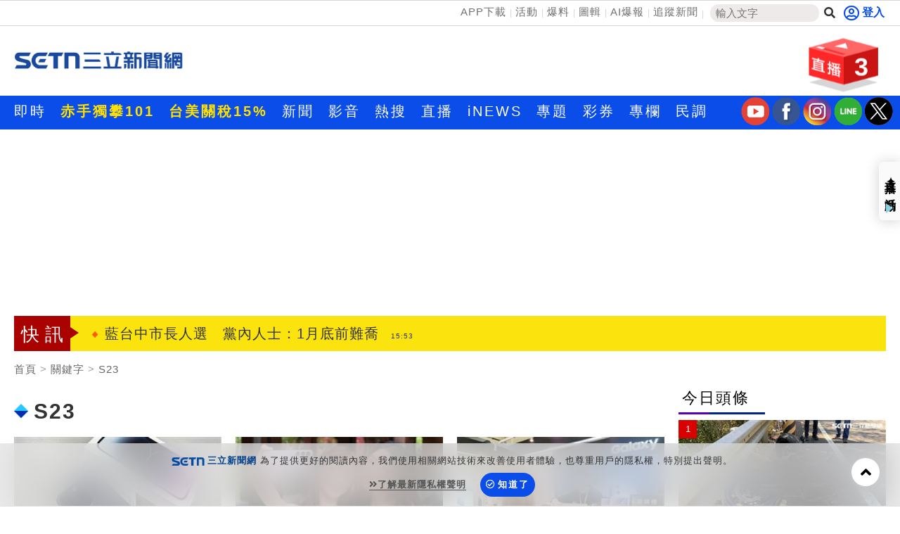

--- FILE ---
content_type: text/html; charset=UTF-8
request_url: https://t.ssp.hinet.net/
body_size: 65
content:
0858531b-969c-4bd7-a649-c8fc79841bbd!

--- FILE ---
content_type: text/html; charset=UTF-8
request_url: https://auto-load-balancer.likr.tw/api/get_client_ip.php
body_size: -134
content:
"18.117.251.168"

--- FILE ---
content_type: text/html; charset=utf-8
request_url: https://www.google.com/recaptcha/api2/aframe
body_size: 184
content:
<!DOCTYPE HTML><html><head><meta http-equiv="content-type" content="text/html; charset=UTF-8"></head><body><script nonce="7XSOu1l1LHGejUIjSB5U7g">/** Anti-fraud and anti-abuse applications only. See google.com/recaptcha */ try{var clients={'sodar':'https://pagead2.googlesyndication.com/pagead/sodar?'};window.addEventListener("message",function(a){try{if(a.source===window.parent){var b=JSON.parse(a.data);var c=clients[b['id']];if(c){var d=document.createElement('img');d.src=c+b['params']+'&rc='+(localStorage.getItem("rc::a")?sessionStorage.getItem("rc::b"):"");window.document.body.appendChild(d);sessionStorage.setItem("rc::e",parseInt(sessionStorage.getItem("rc::e")||0)+1);localStorage.setItem("rc::h",'1769328380746');}}}catch(b){}});window.parent.postMessage("_grecaptcha_ready", "*");}catch(b){}</script></body></html>

--- FILE ---
content_type: application/javascript; charset=utf-8
request_url: https://fundingchoicesmessages.google.com/f/AGSKWxV2oCMLzL21BKwQYR5OMpJLoSX0_jyAf4jVKaDsT9yQD_UlJnW3C0bCmMdxIATRNGKhZNAxgHwxtKv3hpHbSYJ1bxBH9G22tUHktFy_OApYrwtvZath5_r7wrIsFpjG4aVXP8reocHk_Ee2m3hZ6fsFpO2Bkc3GmYQeRpO-PW5v5rVulQk8-21i2OA8/_/ads/fb-.ads-min./adlink_/adserverstore./img.ads.
body_size: -1288
content:
window['09ca3684-9052-4831-b6b0-06001101ebe7'] = true;